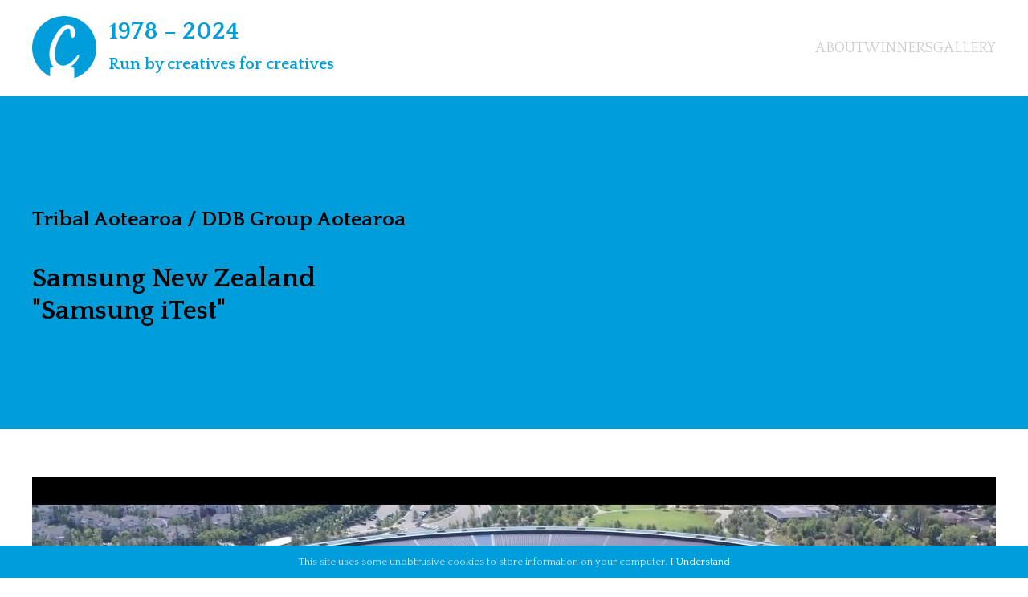

--- FILE ---
content_type: text/html;charset=UTF-8
request_url: https://caples.org/2022-winners-results/?id=581&cat=Mobile
body_size: 4004
content:


<!DOCTYPE html>

<html lang="en">
<head>
	<meta http-equiv="Content-Type" content="text/html; charset=utf-8" />
	<meta name="viewport" content="width=device-width, initial-scale=1" />
	<link href="//fonts.googleapis.com/css?family=Playfair+Display:400,400i,700,700i|Quattrocento:400,700" rel="stylesheet" />
	<link href="/styles.css?v=2.0.8" rel="stylesheet" type="text/css" />
	<script src="//cdnjs.cloudflare.com/ajax/libs/jquery/2.2.4/jquery.min.js" integrity="sha512-DUC8yqWf7ez3JD1jszxCWSVB0DMP78eOyBpMa5aJki1bIRARykviOuImIczkxlj1KhVSyS16w2FSQetkD4UU2w==" crossorigin="anonymous" referrerpolicy="no-referrer"></script>
	<script src="/javascript.js" type="text/javascript"></script>

		<link rel="stylesheet" href="//cdnjs.cloudflare.com/ajax/libs/fancybox/3.2.5/jquery.fancybox.min.css" />
		<style>
		* { box-sizing: border-box; }
		main article.entry-text section { padding: 60px 0; }
		main article.entry-text section p { margin: 30px 0; }
		main article.entry-text section p:first-of-type { margin-top: 0; }
		main article.entry-text section p:last-of-type { margin-bottom: 0; }
		main article.entry-text section p span { display: block; margin-bottom: 15px; }
		main article.entry-text section p span:last-of-type { margin-bottom: 0; }
		main article.entry-text section .cats { column-count: 2; column-gap: 30px; }
		main article.entry-text section .cats a { position: relative; /* float: left; */ width: 100%; display: inline-block; border: 2px solid #e5e5e5; text-align: center; padding: 30px; margin: 2.5%; color: #999; text-decoration: none; word-break: break-word; }
		main article.entry-text section .cats a i { position: absolute; top: 5px; right: 5px; width: 30px; height: 30px; border-radius: 100%; line-height: 30px; font-style: normal; color: #fff; background: #999; text-align: center; font-weight: bold; font-size: 15px; }
		main article.entry-text section .cats a.selected { border: 2px solid #0d9bd7; color: #000; }
		main article.entry-text section .cats a.complete { border: 2px solid #e5e5e5; color: #ccc; background: #fff; }
		main article.entry-text section .cats a.complete.selected { border: 2px solid #0d9bd7; color: #000; background: #fff; }
		main article.entry-content section { padding: 60px 0 30px 0; }
		main article.entry-content section .ents a { position: relative; display: block; text-decoration: none; margin: 0 0 30px 0; padding: 30px; background: #eee; color: #666; }
		main article.entry-content section .ents a:hover { color: #000; background: #e5e5e5; }
		main article.entry-content section .ents a p { margin: 10px 0; text-transform: capitalize; }
		main article.entry-content section .ents a p strong { text-transform: none; }
		main article.entry-content section .ents a p:first-of-type { margin-top: 0; }
		main article.entry-content section .ents a p:last-of-type { margin-bottom: 0; }
		main article.entry-content section .ents a i { position: absolute; top: 15px; right: 15px; width: 50px; height: 50px; border-radius: 100%; line-height: 50px; font-style: normal; color: #fff; background: #0d9bd7; text-align: center; font-weight: bold; }
		main article.entry-content section .video-column { margin: 0 0 30px 0; }
		main article.entry-content section .video-column a { display: block; margin: 0 0 30px 0; background-repeat: no-repeat; background-position: 50% 50%; background-size: cover; }
		main article.entry-content section .video-column a img { display: block; width: 100%; height: auto; }
		main article.entry-content section .two-columns { column-count: 2; column-gap: 30px; }
		main article.entry-content section .two-columns a { display: block; margin: 0 0 30px 0; }
		main article.entry-content section .two-columns a img { display: block; width: 100%; height: auto; }
		</style>
		<script src="//ajax.googleapis.com/ajax/libs/jquery/3.3.1/jquery.min.js" type="text/javascript"></script>
		<script src="//cdnjs.cloudflare.com/ajax/libs/fancybox/3.2.5/jquery.fancybox.min.js"></script>
	<title>Samsung New Zealand | Samsung mobile phones | Samsung iTest </title></head>

<body class="body 2022-winners-results">

<header class="fixed">
	<section class="first">
		<div class="inner">
			<div id="logo"><a href="/" title="The Caples Awards Homepage"><span style="display:block;line-height:40px;font-style:normal;"><strong style="display:block;font-size:30px;">1978 &ndash; 2024</strong> Run by creatives for creatives</span></a></div>
			<nav id="primary">
				<a href="/about/" title="About">About</a>
				<a href="/winners/" title="Winners">Winners</a>
				<a href="/gallery/" title="Gallery">Gallery</a>
				
			</nav>
			<div id="mobile-nav"><a href="#" onClick="toggleNav();return false;">Menu</a></div>
		</div>
	</section>
	
	
</header>
<main>
	
	<style>
	main article section h1 { line-height: 55px; }
	main article section h2 { line-height: 40px; }
	article.blue section select { margin: 0 auto; font-size: 30px; }
	article.blocks section .three-columns { column-count: 3; column-gap: 30px; }
	article.blocks section .three-columns a { display: inline-block; width: 100%; margin: 0 0 30px 0; text-decoration: none; font-size: 15px; text-align: center; }
	article.blocks section .three-columns a .image { border: 10px solid #ccc; }
	article.blocks section .three-columns a .image img { display: block; width: 100%; height: auto; }
	article.blocks section .three-columns a .details { padding: 5px 15px 15px 15px; background: #ccc; }
	article.blocks section .three-columns a .details .agency { font-weight: bold; }
	article.blocks section .three-columns a .details .client {}
	article.blocks section .three-columns a .details .title { color: #808080; }
	@media screen and (max-width: 1023px) {
		article.blocks section .three-columns { column-count: 2; }
	}
	@media screen and (max-width: 1023px) {
		article.blocks section .three-columns { column-count: 1; }
	}
	</style>
	<script>
	function showCategory(which){
		$("article.blocks").addClass("hidden");
		$("article#result-"+which).removeClass("hidden");
	}
	</script>
	
		<article class="blue">
			<section>
				<h1>Tribal Aotearoa / DDB Group Aotearoa</h1>
				<h2>Samsung New Zealand <br />"Samsung iTest"</h2>
			</section>
		</article>
		<article class="white entry-content">
			<section>
				
					<div class="video-column">
						
							<a href="#video-1" data-fancybox style="background-image:url('https://assets.caples.org/2022-judgingfiles/1131t.jpg');"><img src="/images/video-play-button.png" alt="" /></a>
							<video width="1280" height="720" controls="" id="video-1" style="display:none;" class="fancybox-video">
								<source src="https://assets.caples.org/2022-judgingfiles/1131.mp4" type="video/mp4">
							</video>
						
					</div>
				
				<div class="two-columns">
					
						<a href="https://assets.caples.org/2022-judgingfiles/955l.jpg" data-fancybox="images"><img src="https://assets.caples.org/2022-judgingfiles/955t.jpg" alt="" /></a>
						
						<a href="https://assets.caples.org/2022-judgingfiles/956l.jpg" data-fancybox="images"><img src="https://assets.caples.org/2022-judgingfiles/956t.jpg" alt="" /></a>
						
				</div>
				
			</section>
		</article>
		<article class="light-grey entry-text">
			<section>
				
				<p>
					
						<strong>Client:</strong> Samsung New Zealand <br />
						
						<strong>Product:</strong> Samsung mobile phones <br />
						
						<strong>Title:</strong> Samsung iTest <br />
						
						<strong>Media:</strong> iPhones, OOH, in store, digital <br />
					
						<strong>Country:</strong> New Zealand <br />
					
						<strong>Date Of Campaign:</strong> April 2021 - ongoing <br />
					
				</p>
				
					<p><strong>Background:</strong> <span>The Apple ecosystem is a fortress. It’s hard for brands to get in... and even harder to get users out.</span><span>One of the biggest barriers to getting people to consider switching to Samsung is that they’re worried they won’t know how to use the android operating system.</span><span>They fear it’s too foreign and they’ll be lost.</span> </p>
				
					<p><strong>Idea:</strong> <span>We put the Samsung operating system onto our biggest rival’s devices.</span><span>Samsung iTest is designed to be fun, informational, and of course, just a little cheeky. No matter what you tap, you’ll discover a myriad of features - and be entertained.</span><span>Everything from messages to themes, and even a fully playable game, can be explored.</span><span>A guided tour also shows off Samsung’s best features. </span><span>Naturally, all this had to be built as a web app to avoid the App Store.</span><span>The experience is advertised through a mix of channels, with particular focus on reaching people who are considering a new phone. These include ads in and around phone stores, and online messages that talk to iPhone users who are searching for information about new devices.</span> </p>
				
					<p><strong>Results:</strong> <span>So far, over 12M iPhone users have test driven a Samsung. And the numbers are still growing.</span> </p>
				
			</section>
		</article>
	
		<article id="result-596" class="blocks">
			<section>
				<div align="center"><p><a href="/2022-winners-results/?cat=Mobile" style="color:#009ddb;text-decoration:none;">&larr; Back to all Categories</a></p></div>
				<h2>Mobile</h2>
				
					<h3>Gold</h3>
					<div class="three-columns">
						
							<a href="/2022-winners-results/?id=596&amp;cat=Mobile">
								<div class="image"><img src="https://assets.caples.org/2022-judgingfiles/957t.jpg" alt="" /></div>
								<div class="details">
									<div class="agency">DDB Sydney</div>
									<div class="client">Volkswagen Group Australia</div>
									<div class="title">The Ad Break Championship - GTI Hijack</div>
								</div>
							</a>
						
							<a href="/2022-winners-results/?id=581&amp;cat=Mobile">
								<div class="image"><img src="https://assets.caples.org/2022-judgingfiles/955t.jpg" alt="" /></div>
								<div class="details">
									<div class="agency">Tribal Aotearoa / DDB Group Aotearoa</div>
									<div class="client">Samsung New Zealand</div>
									<div class="title">Samsung iTest</div>
								</div>
							</a>
						
					</div>
				
					<h3>Silver</h3>
					<div class="three-columns">
						
							<a href="/2022-winners-results/?id=181&amp;cat=Mobile">
								<div class="image"><img src="https://assets.caples.org/2022-judgingfiles/1099t.jpg" alt="" /></div>
								<div class="details">
									<div class="agency">Colenso BBDO</div>
									<div class="client">Mars</div>
									<div class="title">MyHooman</div>
								</div>
							</a>
						
							<a href="/2022-winners-results/?id=576&amp;cat=Mobile">
								<div class="image"><img src="https://assets.caples.org/2022-judgingfiles/2916t.jpg" alt="" /></div>
								<div class="details">
									<div class="agency">Wunderman Thompson Thailand</div>
									<div class="client">TikTok</div>
									<div class="title">Songkran Stranger</div>
								</div>
							</a>
						
					</div>
				
					<h3>Bronze</h3>
					<div class="three-columns">
						
							<a href="/2022-winners-results/?id=1379&amp;cat=Mobile">
								<div class="image"><img src="https://assets.caples.org/2022-judgingfiles/3327t.jpg" alt="" /></div>
								<div class="details">
									<div class="agency">72andsunny</div>
									<div class="client">Tinder</div>
									<div class="title">Swipe Night: Killer Weekend</div>
								</div>
							</a>
						
							<a href="/2022-winners-results/?id=1375&amp;cat=Mobile">
								<div class="image"><img src="https://assets.caples.org/2022-judgingfiles/3325t.jpg" alt="" /></div>
								<div class="details">
									<div class="agency">72andsunny</div>
									<div class="client">Activision</div>
									<div class="title">Warzone in Paradise</div>
								</div>
							</a>
						
							<a href="/2022-winners-results/?id=362&amp;cat=Mobile">
								<div class="image"><img src="https://assets.caples.org/2022-judgingfiles/566t.jpg" alt="" /></div>
								<div class="details">
									<div class="agency">Edelman</div>
									<div class="client">Samsung</div>
									<div class="title">Wildlife Watch</div>
								</div>
							</a>
						
							<a href="/2022-winners-results/?id=418&amp;cat=Mobile">
								<div class="image"><img src="https://assets.caples.org/2022-judgingfiles/1381t.jpg" alt="" /></div>
								<div class="details">
									<div class="agency">Ogilvy Australia</div>
									<div class="client">AAMI (Suncorp)</div>
									<div class="title">Rest Towns</div>
								</div>
							</a>
						
					</div>
				
			</section>
		</article>
	
	<footer>
		<section>
			<p><small>&copy; 2026 The Caples Awards Ltd. All rights reserved.</small></p>
		</section>
	</footer>
</main>
<div id="cookie-bar" class="hidden">This site uses some unobtrusive cookies to store information on your computer. <a href="#" onClick="setCookie('accept_cookies','1',365);$('#cookie-bar').addClass('hidden');return false;">I Understand</a></div>

<style>
body.shortlists main article section ul { list-style: none; margin: 20px 0; padding: 0; }
body.shortlists main article section ul li { margin: 5px 0; }
</style>

<script type="text/javascript">
$(document).ready(function(){
	$("img.blue-multiply").each(function(){
		$(this).css("background-image", "url(" + $(this).attr("src") + ")").removeAttr("src");
	});
});
</script>

<script type="text/javascript">
function toggleNav(){
	$("nav#primary").toggle();
}
$(document).ready(function(){
	var allPanels=$(".accordion dd").hide();
	$(".accordion dt").append("<span>&#8963;</span>").wrapInner("<a>","</a>");
	$(".accordion dd").append("<div class=\"clear\"></div>");
	$(".accordion dt a").click(function(){
		if($(this).parent().hasClass("open")){
			$(".accordion dt").removeClass("open");
			allPanels.hide();
		} else {
			$(".accordion dt").removeClass("open");
			allPanels.hide();
			$(this).parent().addClass("open");
			$(this).parent().next().show();
		}
		return false;
	});
});
</script>

<script type="text/javascript">
$(document).ready(function(){
	var checkCookie=getCookie("accept_cookies");
	if(checkCookie=="") {
		$("#cookie-bar").removeClass("hidden");
	}
});
// cf2e:261ms
</script>
<script async src="https://www.googletagmanager.com/gtag/js?id=UA-113285217-1"></script>
<script>
window.dataLayer = window.dataLayer || [];
function gtag(){dataLayer.push(arguments);}
gtag('js', new Date());
gtag('config', 'UA-113285217-1');
</script>

<script defer src="https://static.cloudflareinsights.com/beacon.min.js/vcd15cbe7772f49c399c6a5babf22c1241717689176015" integrity="sha512-ZpsOmlRQV6y907TI0dKBHq9Md29nnaEIPlkf84rnaERnq6zvWvPUqr2ft8M1aS28oN72PdrCzSjY4U6VaAw1EQ==" data-cf-beacon='{"version":"2024.11.0","token":"8b633e25bc0040b98833a531878384f8","r":1,"server_timing":{"name":{"cfCacheStatus":true,"cfEdge":true,"cfExtPri":true,"cfL4":true,"cfOrigin":true,"cfSpeedBrain":true},"location_startswith":null}}' crossorigin="anonymous"></script>
</body>
</html>



--- FILE ---
content_type: text/css
request_url: https://caples.org/styles.css?v=2.0.8
body_size: 8112
content:
/*
font-family: "Playfair Display", serif;
font-family: "Quattrocento", serif;
blue: #009ddb;
light-blue: #009ddb80;
grey: #f1f1f1;
green: #08a500;
red: #d62138;
*/
* { box-sizing: border-box; font-family: "Quattrocento", serif; }
body { background: #fff; color: #000; margin: 0; padding: 0; font-size: 22px; line-height: 26px; text-align: center; }
img { border: none; }
form { margin: 0; padding: 0; }
input, select, textarea { display: block; font-family: "Quattrocento", serif; font-size: 21px; border: 0; border-bottom: 1px solid #808080; background: #f8f8f8; color: #000; padding: 5px; outline: none; width: 100%; margin: 0 0 10px 0; }
select { height: 35px; -webkit-appearance: none; -webkit-border-radius: 0px; border-radius: 0; }
input[type=checkbox], input[type=radio] { display: inline-block; width: auto; vertical-align: middle; }
button { display: inline-block; font-family: "Quattrocento", serif; margin: 15px auto; text-align: center; font-size: 18px; line-height: 40px; background: #000; color: #fff; outline: none; text-decoration: none; cursor: pointer; padding: 0 20px; border: 0; -moz-transition: all 0.3s ease; -o-transition: all 0.3s ease; transition: all 0.3s ease; }
label { display: block; padding: 5px 0 0 5px; }
label.normal { display: inline-block; padding: 5px 20px 20px 5px; }
label i { font-style: normal; color: rgba(0,0,0,0.5); font-size: 0.75em; display: block; }
.clear { clear: both; }
.hidden { display: none; }
a { text-decoration: underline; color: #000; }
a.button { display: inline-block; margin: 0 auto; text-align: center; font-size: 18px; line-height: 40px; text-decoration: none; cursor: pointer; padding: 0 20px; border: 0; -moz-transition: all 0.3s ease; -o-transition: all 0.3s ease; transition: all 0.3s ease; }
a.button.big, main article.rotations a.button.big { font-size: 30px; margin: 0 auto 10px auto; line-height: 60px; padding: 0 45px; background: white; color: #009ddb; }

a.button.blue { background: #009ddb80; color: #fff; }
a.button.blue:hover { background: #009ddb; color: #fff; }
a.button.white { background: #ffffff80; color: #009ddb; }
a.button.white:hover { background: #fff; color: #009ddb; }
a.button.black { background: rgba(0,0,0,0.5); color: #fff; }
a.button.black:hover { background: #000; color: #fff; }
a.button.red { background: rgba(214,33,56,0.5) !important; color: #fff; }
a.button.red:hover { background: #d62138 !important; color: #fff; }

a.pdf { display: block; line-height: 27px; padding-left: 30px; background: url("/images/icon-pdf.png") no-repeat 0 50%; background-size: contain; margin: 5px 0; }

img.fifty { margin: 0 auto; width: 50%; display: inline-block; }
img.blue-multiply { display: block; width: 75%; height: auto; padding-top: 75%; margin: 0 auto; background-color: #009ddb; background-repeat: no-repeat; background-position: 50% 50%; background-size: cover; background-blend-mode: multiply; box-shadow: inset 0 0 0 500px rgb(0 0 0 / 10%); }
img.blue-multiply.single { width: 50%; padding-top: 50%; }
img.blue-multiply.three-by-four { padding-top: 56.25%; }
img.blue-multiply.three-by-four.single { width: 50%; padding-top: 37.5%; }
img.blue-multiply.sixteen-by-nine { padding-top: 42.19%; }
img.blue-multiply.sixteen-by-nine.single { width: 50%; padding-top: 28.13%; }

.hidden { display: none; }
.invalid { background: #fee; border-bottom: 1px solid #f00; }
.centered { text-align: center; }
.lefted { text-align: left !important; }
.buttons { margin: 50px 0 0 0; text-align: center; }

article section.helper { position: relative; padding: 25px; margin: 50px auto; background: #158219; color: #fff; text-align: center; }
article section.helper.alert { background: #d62138; padding-top: 75px; }
article section.helper.alert:before { position: absolute; left: calc(50% - 20px); top: 20px; content: "!"; font-size: 50px; color: #d62138; background: rgba(255,255,255,0.5); line-height: 50px; width: 50px; border-radius: 100%; text-align: center; }
article section.helper a { color: #fff; font-weight: bold; }

.accordion dt { user-select: none; position: relative; text-align: left; font-family: "Playfair Display", serif; font-weight: normal; font-size: 30px; line-height: 60px; border-bottom: 1px solid #ccc; }
.accordion dt a { display: block; text-decoration: none; cursor: pointer; }
.accordion dt span { position: absolute; top: 0; right: 15px; color: #ccc; font-size: 35px; display: inline-block; transform: rotate(90deg); -moz-transition: all 0.3s ease; -o-transition: all 0.3s ease; transition: all 0.3s ease; }
.accordion dt.open span { transform: rotate(180deg); }
.accordion dd { margin: 0; padding: 0 0 0 495px; text-align: left; border-bottom: 1px solid #ccc; }
.accordion dd h3 { font-size: 18px; }
.accordion dd p { font-size: 18px; }
.accordion dd p a { color: #009ddb; text-decoration: none; }
.accordion dd img { display: block; width: 100%; height: auto; }

::selection { color: #fff; background: #009ddb80; }
::-moz-selection { color: #fff; background: #009ddb80; }
::placeholder { color: #ccc; }
:-ms-input-placeholder { color: #ccc; }
::-ms-input-placeholder { color: #ccc; }

header { position: fixed; top: 0; right: 0; left: 0; margin: 0; padding: 0; text-align: center; -moz-transition: all 0.5s ease; -o-transition: all 0.5s ease; transition: all 0.5s ease; z-index: 1; width: 100vw; }
header .inner { width: 1200px; margin: 0 auto; text-align: left; position: relative; display: flex; justify-content: space-between; }
header section.second { background: #f1f1f120; }
header #logo {}
header #logo a { display: block; margin: 20px 0; padding: 0 0 0 95px; text-decoration: none; color: #fff; font-family: "Playfair Display", serif; font-weight: bold; font-size: 20px; line-height: 75px; font-style: italic; background: url("/images/caples-logo-white.png") no-repeat 0 50%; background-size: contain; -moz-transition: all 0.5s ease; -o-transition: all 0.5s ease; transition: all 0.5s ease; }
header nav { position: relative; }
header nav#primary { display: flex; gap: 20px; margin: 40px 0; }
header nav#primary a { display: inline-block; cursor: pointer; margin: 0; padding: 0; text-decoration: none; font-weight: normal; color: #fff8; font-size: 18px; text-transform: uppercase; line-height: 40px; white-space: nowrap; }
header nav#primary a.button, header nav#primary a.button.selected, header.fixed nav#primary a.button:hover, header nav#primary a.button.selected:hover, header.fixed nav#primary a.button, header.fixed nav#primary a.button.selected { background: #009ddb; color: #fff; padding: 0 10px; }
header nav#primary a:hover, header nav#primary a.selected { color: #fff; }
header nav#primary a.enter-now { background: #fff; text-transform: none; color: #009ddb; margin-left: 10px; padding: 0 20px; }
header nav#primary a.social { text-indent: -999em; width: 20px; background-repeat: no-repeat; background-position: 50% 50%; padding: 0; opacity: 0.5; }
header nav#primary a.social.linkedin { background-image: url("/images/logo-linkedin-white.png"); background-size: contain; }
header nav#primary a.social.twitter { background-image: url("/images/logo-twitter-white.png"); background-size: contain; }
header nav#primary a.social.instagram { background-image: url("/images/logo-instagram-white.png"); background-size: contain; }
header.fixed nav#primary a.social.linkedin { background-image: url("/images/logo-linkedin.png"); background-size: contain; }
header.fixed nav#primary a.social.twitter { background-image: url("/images/logo-twitter.png"); background-size: contain; }
header.fixed nav#primary a.social.instagram { background-image: url("/images/logo-instagram.png"); background-size: contain; }
header nav#primary a.social:hover { opacity: 1; }

header.fixed { background: #fff; }
header.fixed section.first {}
header.fixed section.second { background: #f1f1f1; }
header.fixed #logo a { color: #009ddb; }
header.fixed #logo a { background-image: url("/images/caples-logo-blue.png"); }
header.fixed nav#primary a { color: #ccc; }
header.fixed nav#primary a:hover, header.fixed nav#primary a.selected { color: #999; }
header.fixed nav#primary a.enter-now { background: #009ddb; }

header section.second, header.fixed section.second { margin: 0; padding: 5px; background: #009ddb; text-align: center; }
header section.second a { display: inline-block; color: #fff; text-decoration: none; margin: 0; padding: 0 10px 0 5px; border-right: 1px solid #fff4; }
header section.second a:last-of-type { border-right: 0; }

header #mobile-nav { display: none; }
header #management { position: absolute; top: 10px; right: 10px; display: inline-block; color: #fff; background: #009ddb; border-radius: 25px; line-height: 25px; padding: 0 10px; font-size: 13px; text-decoration: none; font-weight: 700; }

main { margin: 0; padding: 120px 0 0 0; }
body.home main { padding: 0; }
main article {}
main article.blue { background: #009ddb; }
main article.light-blue { background: #009ddb28; }
main article.light-grey { background: #f1f1f1; }
main article.black { background: #000; color: #fff; }
main article.black section p em { color: rgba(255,255,255,0.5); font-style: normal; }
main article section { position: relative; width: 1200px; margin: 0 auto; text-align: left; }
main article section.padded { padding: 150px 0 120px 0; }
main article section.small-padded { padding: 60px 0; }
main article section.tiny-padded { padding: 1px 0 60px 0; }
main article section .left-column { float: left; width: calc(50% - 10px); }
main article section .right-column { float: right; width: calc(50% - 10px); }

main article.navigation { background: #009ddb; padding: 20px; }
main article.navigation a { display: inline-block; margin: 0 5px; color: #fff; text-decoration: none; padding: 0 20px; line-height: 40px; background: rgba(255,255,255,0.25); }

main article.rotations { position: relative; background: #009ddb url("/images/home-background-2024.webp") no-repeat 50% 50%; background-size: cover; /* background-blend-mode: multiply; box-shadow: inset 0 0 0 2000px rgb(0 0 0 / 10%); */ }
main article.rotations section { width: 1200px; padding-bottom: 45px; height: 66.66vh; display: flex; align-items: center; }
main article.rotations section p { font-size: 25px; color: #fff; width: 600px; margin: 0 auto; line-height: 30px; }
main article.rotations section ol { display: flex; justify-content: space-between; align-items: center; list-style: none; margin: 0; padding: 0; }
main article.rotations section ol > li:first-of-type { flex: 2; }
main article.rotations section ol > li:last-of-type { flex: 1; }
main article.rotations section ol > li:last-of-type img { display: block; width: 100%; height: auto; }
main article.rotations section ol ul { list-style: none; padding: 0; margin: 30px auto; }
main article.rotations section ol ul > li { text-align: left; font-size: 25px; color: #fff; line-height: 30px; margin: 15px 0 0 0; }
main article.rotations section ol ul > li a { color: #ff0; text-decoration: none; }
main article.rotations section ol ul > li a strong { color: #ff0; text-decoration: none; }
main article.rotations a.button { margin: 0 auto; background: #fff8; color: #fff; font-size: 18px; }
main article.rotations a.button:hover { background: #fff; color: #009ddb; }
main article.rotations section.date-block { padding: 200px 0 0 0; height: auto; }
main article.rotations section.button-block { height: auto; display: block; text-align: center; padding: 0 0 60px 0; }
main article.rotations section.button-block ul { width: 100%; list-style: none; margin: 30px 0; padding: 0; display: flex; justify-content: space-between; align-items: center; gap: 30px; flex-wrap: wrap; }
main article.rotations section.button-block ul li { width: calc(25% - 30px); }
main article.rotations section.button-block ul li a { display: block; text-decoration: none; color: #fff; border: 5px solid #009ddb; background-color: #009ddb; background-repeat: no-repeat; background-position: 50% 50%; background-size: cover; width: 100%; height: 300px; padding: 200px 20px 0 20px; font-size: 30px; line-height: 35px; cursor: pointer; }
main article.rotations section.button-block ul li.entry-kit a { background-image: url("/images/icon-entry-kit.webp"); }
main article.rotations section.button-block ul li.categories a { background-image: url("/images/icon-categories.webp"); }
main article.rotations section.button-block ul li.mission a { background-image: url("/images/icon-mission.webp"); }
main article.rotations section.button-block ul li.winners a { background-image: url("/images/icon-winners.webp"); }

main article.sponsors section { padding: 50px 0; }
main article.sponsors section h2 { line-height: 40px; }
main article.sponsors section h2 a { display: inline-block; background-repeat: no-repeat; background-position: 50% 50%; background-size: contain; text-indent: -999em; margin: 0 5px; }
main article.sponsors section h2 a.logo-wpp { background-image: url("/images/logo-wpp.png"); width: 4em; }
main article.sponsors section h2 a.logo-42courses { background-image: url("/images/logo-42courses.png"); width: 5em; }
main article.sponsors section h2 a.logo-branding-in-asia { background-image: url("/images/logo-branding-in-asia.png"); width: 7em; }
main article.sponsors section h2 a.logo-rocket-media { background-image: url("/images/logo-rocket-media.png"); width: 8em; }

@media only screen and (max-width : 1199px) {
	main article.rotations section.date-block { padding: 200px 30px 0 30px; width: 100%; }
	main article.rotations section.button-block { width: 100%; }
	main article.rotations section.button-block ul { padding: 0 30px; }
	main article.rotations section.button-block ul li { width: calc(50% - 15px); margin: 0 auto; }
}

@media only screen and (max-width : 767px) {
	main article.rotations section.date-block { padding: 200px 0 0 0; width: 100%; }
	main article.rotations section.button-block { width: 100%; }
	main article.rotations section.button-block ul { padding: 0; }
	main article.rotations section.button-block ul li { width: calc(100% - 60px); margin: 0 auto; }
}

#closed-for-entries { position: absolute; top: 100px; left: 30px; right: 30px; }
#closed-for-entries img { display: block; width: 100%; height: auto; }

main article section a.pdf { display: inline-block; margin: 5px auto; padding: 0 0 0 27.5px; line-height: 25px; background: url("/images/icon-pdf.png") no-repeat 0 50%; background-size: contain; }
main article section ul.fifty-fifty { display: flex; gap: 25px; justify-content: space-between; align-items: flex-start; list-style: none; margin: 25px 0; padding: 0; }
main article section ul.fifty-fifty li { flex: 1; }

main article.sponsors section p { margin: 25px 0; }
main article.sponsors section p strong { font-size: 40px; line-height: 40px; }
main article.sponsors section ul { width: 50%; list-style: none; margin: 25px auto; padding: 0; }
main article.sponsors section ul li { margin: 25px 0; text-align: center; }
main article.sponsors section ul li p { margin: 10px 0 0 0; }
main article.sponsors section ul li img { display: inline-block; width: 100%; height: auto; }
main article.sponsors section ul li img.logo { width: 50%; margin: 0 0 10px 0; }

main article.awards-ceremony section { padding: 30px 0; text-align: center; }
main article.awards-ceremony section h3 { font-family: playfair display,serif; margin: 25px 0; font-weight: normal; line-height: 35px; }
main article.awards-ceremony section p { margin: 25px 0; }
main article.awards-ceremony section p:first-of-type { margin: 0 0 5px 0; }
main article.awards-ceremony section img { display: block; width: 50%; height: auto; margin: 0 auto; }

main article.newsletter section form { width: 66.66%; margin: 0 auto; text-align: center; }


main article.header { background-position: 50% 50%; background-repeat: no-repeat; background-size: cover; }
main article.header section { text-align: center; padding: 0; }
main article.header section .outer { display: table; width: 100%; height: 555px; text-align: center; padding-top: 45px; }
main article.header section .outer .inner { display: table-cell; vertical-align: middle; }
main article.header section .outer .inner h1 { font-family: "Playfair Display", serif; font-size: 100px; line-height: 85px; font-weight: bold; color: #fff; text-transform: uppercase; margin: 0 100px; }
main article.header section .outer .inner p { font-size: 25px; color: #fff; width: 600px; margin: 0 auto 30px auto; line-height: 30px; }
main article.header section .outer .inner a.button { margin: 45px 0 0 0; background: #fff8; color: #fff; font-size: 18px; }
main article.header section .outer .inner a.button:hover { background: #fff; color: #009ddb; }

main article.login section { padding: 60px 0; }

main article section { padding: 100px 0; }
main article.managed-by-creatives section { text-align: center; }
main article.real-work section { text-align: center; }
main article.real-work section a.button { background: #009ddb80; color: #fff; }
main article.real-work section a.button:hover { background: #009ddb; color: #fff; }
main article.judging h2, main article.judging p { text-align: center; }
main article.judging ul { list-style: none; margin: 0; padding: 0; display: -webkit-flex; display: -ms-flexbox; display: -ms-flex; display: flex; flex-wrap: wrap; }
main article.judging ul li { box-sizing: border-box; width: 20%; padding: 15px; text-align: center; font-size: 15px; }
main article.judging ul li strong { display: block; font-size: 20px; }

main article.gallery section h1 { font-family: "playfair display", serif; font-size: 55px; font-weight: 700; font-style: normal; text-align: center; margin: 0; line-height: 100px; }
main article.gallery section ul { list-style: none; margin: 40px 0; padding: 0; display: -webkit-flex; display: -ms-flexbox; display: -ms-flex; display: flex; flex-wrap: wrap; }
main article.gallery section ul li { box-sizing: border-box; width: 25%; padding: 5px; }
main article.gallery section ul li img { display: block; margin: 0; padding: 0; width: 100%; height: auto; }

body.home main article.intro section { text-align: center; }
body.home main article.intro section h3 { text-align: center; font-size: 30px; line-height: 35px; font-weight: normal; margin: 0 120px 30px 120px; }
body.home main article.intro section h3 em { font-family: "Playfair Display", serif; font-size: 55px; font-weight: bold; font-style: normal; }
body.home main article.intro section h3 strong { font-family: "Playfair Display", serif; }
body.home main article.intro section a.button { background: #fff8; color: #009ddb; margin: 45px auto 0 auto; }
body.home main article.intro section a.button:hover { background: #fff; }
body.home main article.categories section { text-align: center; }
body.home main article.categories section h2 { margin: 0; font-size: 40px; line-height: 40px; }
body.home main article.categories section ul { list-style: none; margin: 50px 0; padding: 0; width: 100%; display: -webkit-flex; display: -ms-flexbox; display: -ms-flex; display: flex; flex-wrap: wrap; -webkit-justify-content: space-between; -ms-justify-content: space-between; justify-content: space-between; }
body.home main article.categories section ul li { width: calc(33.33% - 30px); padding: 7.5px 15px; }
body.home main article.categories section ul li strong { color: #009ddb; }
body.home main article.new-management { padding: 60px 0; }
body.home main article.new-management section h2 { font-family: "Playfair Display", serif; font-weight: normal; font-size: 40px; line-height: 45px; }
body.home main article.new-management section h3 { font-family: "Playfair Display", serif; color: #009ddb; margin: 30px 0 0 0; }
body.home main article.new-management section ul { list-style: none; padding: 0; margin: 15px 0 0 0; }
body.home main article.new-management section ul li { padding-left: 1em; text-indent: -1.1em; line-height: 30px; }
body.home main article.new-management section ul li:before { content: "\25fc  "; color: #999; }
body.home main article.new-management section a.button { background: #009ddb80; color: #fff; }
body.home main article.new-management section a.button:hover { background: #009ddb; color: #fff; }
body.home main article.new-management section.double-whammy { background: url("/library/home-header-4.jpg") no-repeat 50% 50%; background-size: cover; margin: 30px auto 0 auto; }
body.home main article.new-management section.double-whammy .outer { display: table; width: 100%; height: 450px; text-align: center; }
body.home main article.new-management section.double-whammy .outer .inner { display: table-cell; vertical-align: middle;  }
body.home main article.new-management section.double-whammy .outer .inner h1 { font-family: "Playfair Display", serif; font-size: 80px; line-height: 65px; font-weight: bold; color: #fff; text-transform: uppercase; width: 600px; margin: 0 auto; }
body.home main article.new-management section.double-whammy .outer .inner p { font-size: 18px; color: #fff; width: 600px; margin: 30px auto; line-height: 25px; }
body.home main article.new-management section.double-whammy .outer .inner a.button { background: #fff8; color: #fff; }
body.home main article.new-management section.double-whammy .outer .inner a.button:hover { background: #fff; color: #009ddb; }
body.home main article.jury section { padding: 60px 0; text-align: center; }
body.home main article.jury section .photo { margin: 30px auto; width: 50%; }
body.home main article.jury section .photo img { width: 100%; height: auto; }
body.home main article.jury section h1 { font-family: "Playfair Display", serif; font-size: 50px; line-height: 60px; font-weight: bold; color: #000; text-align: center; margin: 0; padding: 0; }
body.home main article.jury section h2 { font-family: "quattrocento", serif; font-size: 35px; line-height: 40px; font-weight: bold; color: #009ddb; margin: 30px 0 0 0; }
body.home main article.jury section h3 { color: #009ddb; margin: 0 auto 45px auto; font-weight: normal; font-size: 25px; }
body.home main article.jury section h3 strong { display: block; }
body.home main article.jury section p { color: #000; margin: 20px 150px; }
body.home main article.jury section.blue { background: #009ddb; padding: 45px 0; text-align: center; }
body.home main article.jury section.blue h2 { margin: 0; color: #fff; font-family: "Playfair Display", serif; font-size: 30px; font-weight: bold; }
body.home main article.everything { padding: 60px 0; margin: 30px 0 0 0; }
body.home main article.everything section { text-align: center; }
body.home main article.everything .trophy { height: 115px; background: url("/images/gold-silver-bronze.png") no-repeat 50% 50%; background-size: contain; }
body.home main article.everything h2 { text-align: center; font-family: "Playfair Display", serif; font-size: 50px; line-height: 75px; font-weight: bold; color: #000; margin: 30px 0 0 0; }
body.home main article.everything p { text-align: center; margin: 30px 100px; font-size: 30px; line-height: 35px; }
body.home main article.everything a.button { background: #009ddb80; color: #fff; }
body.home main article.everything a.button:hover { background: #009ddb; color: #fff; }

body.about main article.header { background-image: url("/library/caples-2018-party.jpg"); }
body.about main article.intro section { text-align: center; }
body.about main article.intro section h3 { text-align: center; font-size: 30px; line-height: 35px; font-weight: normal; margin: 0 120px 30px 120px; }
body.about main article.intro section h3 em { font-family: "Playfair Display", serif; font-size: 55px; font-weight: bold; font-style: normal; }
body.about main article.intro section h3 strong { font-family: "Playfair Display", serif; }
body.about main article.fifty-fifty .outer { position: relative; display: table; width: 100%; height: 445px; text-align: center; }
body.about main article.fifty-fifty .outer .inner { display: table-cell; vertical-align: middle; padding: 0 60px; }
body.about main article.fifty-fifty h2 { font-family: "Playfair Display", serif; font-weight: normal; font-size: 40px; line-height: 45px; }
body.about main article.fifty-fifty p { font-size: 18px; margin: 30px 0; }
body.about main article.fifty-fifty i { position: absolute; top: 0; right: 0; left: 0; font-family: "Playfair Display", serif; font-size: 350px; font-weight: bold; font-style: normal; line-height: 325px; }
body.about main article.fifty-fifty .left-column { position: relative; width: 50%; background: #009ddb; color: #000; text-align: center; }
body.about main article.fifty-fifty .left-column a.button { background: #fff8; color: #fff; }
body.about main article.fifty-fifty .left-column a.button:hover { background: #fff; color: #009ddb; }
body.about main article.fifty-fifty .left-column i { color: #fff2; }
body.about main article.fifty-fifty .right-column { position: relative; width: 50%; background: #fff; color: #000; text-align: center; }
body.about main article.fifty-fifty .right-column i { color: #009ddb22; }
body.about main article.fifty-fifty .right-column a.button { visibility: invisible; cursor: default; }
body.about main article.management section { padding: 75px 0; }
body.about main article.management h2 { font-family: "Playfair Display", serif; font-size: 55px; font-weight: bold; text-align: center; margin: 0 0 75px 0; }
body.about main article.management img { width: 100%; height: auto; }
body.about main article.management ul { list-style: none; margin: 50px 0 0 0; padding: 0; display: -webkit-flex; display: -ms-flexbox; display: -ms-flex; display: flex; -webkit-flex-flow: row wrap; -ms-flex-flow: row wrap; flex-flow: row wrap; }
body.about main article.management ul li { width: 25%; padding: 0 30px 0 0; }
body.about main article.management ul li:last-of-type { padding: 0; }
body.about main article.management ul li h3 { font-family: "Playfair Display", serif; font-size: 25px; font-weight: bold; color: #000; font-style: italic; margin: 0 0 15px 0; line-height: 35px; }
body.about main article.management ul li p { margin: 0; font-size: 18px; }
body.about main article.header.second-header { background-image: url("/library/categories-header.jpg"); }
body.about main article h2 { font-family: "Playfair Display", serif; font-size: 55px; font-weight: bold; text-align: center; margin: 0 0 75px 0; line-height: 55px; }
body.about main article.john-caples section { padding: 75px 0;  }
body.about main article.john-caples .photo { margin: 0 auto 60px auto; width: 400px; }
body.about main article.john-caples .photo.second { margin: 30px auto; width: 500px; }
body.about main article.john-caples .photo img { width: 100%; height: auto; }
body.about main article.andi-emerson section { padding: 75px 0;  }
body.about main article.haymarket section { padding: 75px 0;  }

body.categories main article.header { background-image: url("/library/categories-header.jpg"); }
body.categories main article.header section { padding: 0; }
body.categories main article section { padding: 75px 0; text-align: center; }
body.categories main article.intro h2 { font-family: "Playfair Display", serif; font-weight: bold; font-size: 50px; text-align: center; margin: 0 0 30px 0; }
body.categories main article.intro p { font-size: 18px; margin: 30px 0; text-align: left; }
body.categories main article.intro a.button { background: #fff8; color: #009ddb; }
body.categories main article.intro a.button:hover { background: #fff; color: #009ddb; }
body.categories main article.please-note h2 { font-family: "Playfair Display", serif; font-weight: bold; font-size: 50px; text-align: center; margin: 0 0 30px 0; }
body.categories main article.please-note p { font-size: 18px; margin: 30px 0; text-align: left; }
body.categories main article.please-note a.button { background: #fff8; color: #009ddb; }
body.categories main article.please-note a.button:hover { background: #fff; color: #009ddb; }
body.categories main article.andi-emerson h2 { font-family: "Playfair Display", serif; font-weight: normal; font-size: 30px; text-align: left; margin: 0 0 30px 0; }
body.categories main article.andi-emerson p { font-size: 18px; margin: 30px 0; text-align: left; }
body.categories main article.andi-emerson a.button { background: #fff8; color: #009ddb; }
body.categories main article.andi-emerson a.button:hover { background: #fff; color: #009ddb; }
body.categories main article.header { background-image: url("/library/categories-header.jpg"); }
body.categories main article.help section { padding: 30px 0; text-align: center; }
body.categories main article.help section p { margin: 0 100px; color: #fff; font-size: 30px; line-height: 35px; }
body.categories main article.help section p a { color: #fff; }
body.categories main article.details section { padding: 75px 0; }
body.categories main article.details .left-column { width: 550px; }
body.categories main article.details .left-column ol { margin: 0 0 1.5em; padding: 0; counter-reset: item; }
body.categories main article.details .left-column ol > li { font-size: 18px; margin: 15px 0; padding: 0 0 0 1.5em; text-indent: -1.5em; list-style-type: none; counter-increment: item; }
body.categories main article.details .left-column ol > li:before { display: inline-block; width: 1em; padding-right: 0.5em; font-weight: bold; text-align: right; content: counter(item) "."; }
body.categories main article.details .right-column { width: 350px; }
body.categories main article.details .right-column h2 { font-family: "Playfair Display", serif; font-weight: bold; font-size: 30px; margin: 30px 0; }
body.categories main article.details .right-column h2:first-of-type { margin-top: 15px; }
body.categories main article.details .right-column p { font-size: 18px; }
body.categories main article.details .right-column p strong { display: block; }
body.categories main article.details .right-column p small { display: block; font-size: 15px; line-height: 20px; }
body.categories main article.costs section { padding: 75px 0; }
body.categories main article.costs h2 { font-family: "Playfair Display", serif; font-weight: bold; font-size: 50px; line-height: 60px; text-align: center; margin: 0 0 30px 0; }
body.categories main article.costs .left-column p, body.categories main article.costs .right-column p { font-size: 21px; }
body.categories main article.costs .left-column p strong, body.categories main article.costs .right-column p strong { display: block; font-family: "Playfair Display", serif; font-weight: normal; font-size: 40px; line-height: 50px; }
body.categories main article.costs .left-column p strong small, body.categories main article.costs .right-column p strong small { font-size: 30px; }
body.categories main article.enter section { padding: 75px 0; color: #fff; text-align: center; }
body.categories main article.enter h2 { font-family: "Playfair Display", serif; font-weight: bold; font-size: 50px; line-height: 60px; text-align: center; margin: 0 0 30px 0; }
body.categories main article.enter p { font-size: 25px; line-height: 35px; margin: 30px 175px; }
body.categories main article.enter a.button { background: #fff4; color: #fff; border: 1px solid #0000; }
body.categories main article.enter a.button:hover { background: #009ddb; color: #fff; border: 1px solid #009ddb; }
body.categories main article.enter a.button.enter-now { background: #000; color: #009ddb; border: 1px solid #009ddb; margin-left: 15px; }
body.categories main article.enter a.button.enter-now:hover { background: #009ddb; color: #fff; }

body.entry-rules main article.header { background-image: url("/library/categories-header.jpg"); }
body.entry-rules main article.header section { padding: 0; }
body.entry-rules main article.white section { padding: 75px 0; text-align: left; }
body.entry-rules main article.white ol { margin: 0 0 1.5em; padding: 0; counter-reset: item; }
body.entry-rules main article.white ol > li { margin: 20px 0; padding: 0 0 0 2em; text-indent: -2em; list-style-type: none; counter-increment: item; }
body.entry-rules main article.white ol > li:before { display: inline-block; width: 1em; padding-right: 1em; font-weight: bold; text-align: right; content: counter(item) "."; }

body.about.why-enter-the-caples main article h2 { font-family: "Playfair Display", serif; font-size: 55px; font-weight: bold; text-align: center; margin: 0 0 75px 0; }
body.about.why-enter-the-caples main article.directory section { padding: 75px 0;  }

body.categories.gallery main article.header { background-image: url("/library/categories-header.jpg"); }
body.categories.gallery main article.header .outer .inner p { margin: 30px auto; }
body.categories.gallery main article.header .outer .inner a.button { margin: 0 auto; }

body.categories.press main article.header { background-image: url("/library/categories-header.jpg"); }
body.categories.press main article.press section { padding: 30px 0; }
body.categories.press main article.press section p { margin: 15px 0; }
body.categories.press main article.press section p a { display: block; height: 60px; line-height: 30px; padding: 0 0 0 65px; background-repeat: no-repeat; background-position: 0 50%; background-size: contain; text-decoration: none; }
body.categories.press main article.press section p a.pdf { background-image: url("/images/icon-pdf.png"); }
body.categories.press main article.press section p a.web { background-image: url("/images/icon-web.png"); }
body.categories.press main article.press section p a strong { display: block; }

body.winners main article { margin: 0; }
body.winners main article section { padding: 45px 0; }
body.winners main article section h1 { font-family: "Playfair Display", serif; font-size: 55px; font-weight: bold; text-align: center; line-height: 55px;}
body.winners main article section h2 { font-family: "Playfair Display", serif; font-size: 40px; font-weight: bold; text-align: center; line-height: 40px;}
body.winners main article section h3 { font-family: "Playfair Display", serif; font-size: 30px; font-weight: bold; text-align: center; line-height: 30px; margin: 45px 0 15px 0; }
body.winners main article section ul { list-style: none; margin: 15px 0; padding: 0; }
body.winners main article section ul li { text-align: center; }
body.winners main article.black { color: #fff; }
body.winners main article.video iframe { width: 1200px; height: 600px; }
/*
body.winners main article.winners { background-position: 50% 50%; background-repeat: no-repeat; background-size: cover; }
body.winners main article.winners section { padding: 60px 0; }
body.winners main article.winners h2 { font-family: "Playfair Display", serif; font-size: 80px; line-height: 65px; font-weight: bold; color: #fff; text-transform: uppercase; margin: 0; }
body.winners main article.winners .left-column { width: 550px; }
body.winners main article.winners .left-column p { margin: 30px 0 0 0; color: #fff; }
body.winners main article.winners .right-column { width: 350px; }
body.winners main article.winners .right-column p { margin: 30px 0 0 0; color: #fff; font-size: 18px; }
body.winners main article.winners .outer { position: relative; display: table; width: 100%; height: 450px; text-align: left; }
body.winners main article.winners .outer .inner { display: table-cell; vertical-align: bottom; }
body.winners main article.winners a.button { margin-top: 30px; background: #fff8; color: #fff; }
body.winners main article.winners a.button:hover { background: #fff; color: #009ddb; }
body.winners main article.enter { background: url("/library/categories-header.jpg") no-repeat 50% 50%; background-size: cover; }
body.winners main article.enter section { padding: 90px 0; text-align: center; color: #fff; }
body.winners main article.enter h2 { font-family: "Playfair Display", serif; font-weight: bold; font-size: 50px; line-height: 60px; text-align: center; margin: 0 0 30px 0; }
body.winners main article.enter p { font-size: 25px; line-height: 35px; margin: 30px 100px; }
body.winners main article.enter a.button { background: #fff8; color: #fff; }
body.winners main article.enter a.button:hover { background: #fff; color: #009ddb; }
*/

body.about.why-enter-the-caples main article.why section { padding: 75px 0; text-align: center; }
body.about.why-enter-the-caples main article.why h2 { font-family: "Playfair Display", serif; font-weight: bold; font-size: 50px; line-height: 60px; text-align: center; margin: 0; }
body.about.why-enter-the-caples main article.why h3 { font-family: "Playfair Display", serif; font-weight: bold; font-size: 30px; line-height: 40px; text-align: left; margin: 45px 0 30px 0; }
body.about.why-enter-the-caples main article.why h4 { font-family: "Playfair Display", serif; font-weight: normal; font-size: 30px; line-height: 40px; text-align: left; margin: 45px 0 15px 0; }
body.about.why-enter-the-caples main article.why p { font-size: 18px; margin: 15px 0; text-align: left; }
body.about.why-enter-the-caples main article.why a.button { background: #009ddb80; color: #fff; margin: 45px 0 0 0; }
body.about.why-enter-the-caples main article.why a.button:hover { background: #009ddb; color: #fff; }

body.jury main article.header { background-image: url("/library/categories-header.jpg"); }
body.jury main article.header section { padding: 0; }
body.jury main article.jury-president { text-align: center; }
body.jury main article.jury-president h1 { font-family: "Playfair Display", serif; font-weight: bold; font-size: 50px; line-height: 60px; text-align: center; margin: 0; }
body.jury main article.jury-president h2 { font-family: "Playfair Display", serif; font-weight: bold; font-size: 50px; line-height: 60px; text-align: center; margin: 0; }
body.jury main article.jury-president .photo { text-align: center; margin: 30px 0; } 
body.jury main article.jury-president .photo img { width: 50%; height: auto; margin: 0 auto; }
body.jury main article ul.judges-list { list-style: none; margin: 0; padding: 0; }
body.jury main article ul.judges-list li { margin: 45px 0; }
body.jury main article ul.judges-list li:nth-of-type(1n) .photo { float: left; }
body.jury main article ul.judges-list li:nth-of-type(1n) .bio { float: right; }
body.jury main article ul.judges-list li:nth-of-type(2n) .photo { float: right;}
body.jury main article ul.judges-list li:nth-of-type(2n) .bio { float: left;}
body.jury main article ul.judges-list li:after { display: table; content: ""; clear: both; }
body.jury main article ul.judges-list li .photo { width: 350px; height: 350px; overflow: hidden; }
body.jury main article ul.judges-list li .photo img { width: 100%; height: auto; }
body.jury main article ul.judges-list li .bio { width: 550px; }
body.jury main article ul.judges-list li .bio .outer { position: relative; text-align: left; margin: 0 0 50px 0; }
body.jury main article ul.judges-list li .bio h3 { font-family: "Playfair Display", serif; font-size: 25px; font-weight: bold; color: #000; font-style: italic; margin: 0; line-height: 35px; }
body.jury main article ul.judges-list li .bio h3 em { display: block; font-family: "Playfair Display", serif; font-size: 20px; font-weight: bold; color: #808080; font-style: italic; margin: 0; line-height: 25px; }
body.jury main article ul.judges-list li .bio p { margin: 20px 0 0 0; font-size: 15px; line-height: 20px; }

body.store main article.header { background-image: url("/library/categories-header.jpg"); }

body.register main article section h2 { position: relative; font-family: "Playfair Display", serif; font-weight: normal; font-size: 40px; line-height: 45px; color: #000; margin: 0; }

body.submissions main article section h2 { position: relative; font-family: "Playfair Display", serif; font-weight: normal; font-size: 40px; line-height: 45px; color: #000; margin: 0; }
body.submissions main article section h2 strong { font-family: "Playfair Display", serif; font-weight: bold; }
body.submissions main article section h2 em { font-family: "Playfair Display", serif; font-style: normal; font-size: 20px; color: #808080; }
body.submissions main article section h2 em small { font-size: 13px; color: #808080; }
body.submissions main article.white section.helper { margin-bottom: -90px; }
body.submissions main article.white section ul.current-entries { list-style: none; margin: 30px -7.5px; padding: 0; display: -webkit-flex; display: -ms-flexbox; display: -ms-flex; display: flex; -webkit-flex-flow: row wrap; -ms-flex-flow: row wrap; flex-flow: row wrap; }
body.submissions main article.white section ul.current-entries li { width: calc(50% - 15px); padding: 15px; background: #f5f5f5; margin: 7.5px; }
body.submissions main article.white section ul.current-entries li p { margin: 0 0 10px 0; }
body.submissions main article.white section ul.current-entries li p em { font-style: normal; color: #808080; }
body.submissions main article.white section ul.current-entries li p small { font-size: 13px; color: #808080; }
body.submissions main article.white section ul.current-entries li p:last-of-type { margin-bottom: 0; }
body.submissions main article.light-grey section { padding: 60px 0; }
body.submissions main article.light-grey section a.button { background: #009ddb; color: #fff; }
body.submissions main article.light-grey section a.button:hover { background: #009ddb80; color: #fff; }
body.submissions main article.light-grey section h2 strong { position: absolute; right: 0; font-size: 30px; }
body.submissions main article.light-grey section h2 strong a { font-weight: normal; color: #0004; text-decoration: none; }
body.submissions main article.light-grey section h2 strong a.selected { font-weight: normal; color: #009ddb; }
body.submissions main article.light-grey section h3 { margin: 30px 0 10px 0; color: #009ddb; }
body.submissions main article.light-grey section h3 small { display: block; font-weight: normal; color: #999; font-size: 15px; line-height: 20px; }
body.submissions main article.light-grey section input, body.submissions main article.light-grey section select, body.submissions main article.light-grey section textarea { width: 100%; }
body.submissions main article.light-grey section select { height: 35px; }
body.submissions main article.light-grey section input[type=checkbox], body.submissions main article.light-grey section input[type=radio] { width: auto; }
body.submissions main article.light-grey section .which-one { padding: 20px 0 20px 30px; }
body.submissions main article.light-grey section .which-one h3 { margin-top: 0; }
body.submissions main article.light-grey section button.back { background: #009ddb80; }
body.submissions main article.light-grey section button.back:hover { background: #009ddb; }
body.submissions main article.light-grey section button.another { background: #009ddb; }
body.submissions main article.light-grey section button.next { background: #000; }

body.pay main article.light-grey section { padding: 60px 0; text-align: center; }
body.pay main article.light-grey section h2 { font-family: "Playfair Display", serif; font-weight: normal; font-size: 40px; line-height: 45px; color: #000; margin: 0; }
body.pay main article.light-grey section h2 strong { font-weight: normal; color: #009ddb; font-size: 50px; }
body.pay main article.light-grey section h3 { margin: 45px 0 10px 0; color: #009ddb; }
body.pay main article.light-grey section .buttons { margin: 50px 0 0 0; text-align: center; }
body.pay main article.light-grey section button { background: #000; margin-top: 30px; }
body.pay main article.light-grey section table { text-align: left; }
body.pay main article.light-grey section table tr th { padding: 10px 15px; }
body.pay main article.light-grey section table tr td { padding: 10px 15px; }
body.pay main article.light-grey section table tr td label { padding: 0; }
body.pay main article.light-grey section table tr.selected td { background: #fff; }

body.pay main article.white section label { cursor: pointer; user-select: none; }
body.pay main article.white section label i { display: inline; }
body.pay main article.white section ul.current-entries { list-style: none; margin: 30px -7.5px; padding: 0; display: -webkit-flex; display: -ms-flexbox; display: -ms-flex; display: flex; -webkit-flex-flow: row wrap; -ms-flex-flow: row wrap; flex-flow: row wrap; }
body.pay main article.white section ul.current-entries li { width: calc(50% - 15px); margin: 7.5px; }
body.pay main article.white section ul.current-entries li label { height: 100%; padding: 15px; background: #f5f5f5; }
body.pay main article.white section ul.current-entries li label.selected { color: #fff; background: #08a500; }
body.pay main article.white section ul.current-entries li label.selected i { color: rgba(255,255,255,0.5); }
body.pay main article.white section ul.current-entries li label input[type=checkbox] { display: none; }
body.pay main article.white section h2 { position: relative; font-family: "Playfair Display", serif; font-weight: normal; font-size: 40px; line-height: 45px; color: #000; margin: 0; }
body.pay main article.white section h2 strong { font-family: "Playfair Display", serif; font-weight: bold; }
body.pay main article.white section h2 em { font-family: "Playfair Display", serif; font-style: normal; font-size: 20px; color: #808080; }
body.pay main article.white section h2 em small { font-size: 13px; color: #808080; }

body.contact main article.header { background-image: url("/library/categories-header.jpg"); }
body.contact main article.header section .outer .inner p { margin: 30px auto 0 auto; }
body.contact main article.header section .outer .inner p a { color: #fff; }
body.contact main article.form section { padding: 75px 0; }


body.management main article section table { width: 100%; border-collapse: collapse; margin: 20px 0; padding: 0; font-size: 15px; }
body.management main article section table td, body.management main article section table th { text-align: left; padding: 2px 4px; }
body.management main article section table td.right, body.management main article section table th.right { text-align: right; }
body.management main article section table td.center, body.management main article section table th.center { text-align: center; }
body.management main article section table tbody tr:nth-child(odd) { background: #e0e0e0; }
body.management main article section table tbody tr:nth-child(even) { background: #f1f1f1; }
body.management main article section table td input { font-size: 15px; width: 100%; }
body.management main article section table td input.updated { background: #efe; }
body.management main article section table button { margin: 1px 0; padding: 0 5px; font-size: 15px; line-height: 22px; }
body.management main article section table td i { font-style: normal; color: #999; }
body.management main article section #nextprev { text-align:center;background:#fff;font-size: 30px !important; color: #d0d0d0; padding: 20px; }
body.management main article section #nextprev a { text-decoration: none !important; }
body.management main article section #nextprev .disabled { color: #999; }

footer { background: #ccc; padding: 60px 0 30px 0; text-align: center; color: #666; font-size: 18px; }
footer section { width: 1200px; margin: 0 auto; text-align: left; }
footer section .left-column { float: left; width: 66.66%; }
footer section .right-column { float: right; width: 33.33%; }
footer section p { font-size: 25px; line-height: 30px; margin: 15px 0; }
footer section p small { display: block; font-size: 15px; line-height: 20px; margin: 0; color: #999; }
footer section p small a { color: #999; }
footer section .directory-logo { margin: 60px 0; background: url("/images/logo-directory.png") no-repeat 0 0; background-size: contain; height: 75px; }
footer section a { color: #009ddb; text-decoration: none; }
footer section .right-column h2 { font-family: "Playfair Display", serif; font-weight: normal; font-size: 40px; line-height: 45px; margin: 0; color: #000; }
footer section .right-column .tweets p strong a { text-decoration: none; font-weight: normal; color: #009ddb; }
footer section .right-column .tweets p a { color: #999; }
footer section.navigation { padding: 30px 0 0 0; margin-top: 15px; border-top: 1px solid #999; }
footer section nav.left { float: left; }
footer section nav.left a { display: inline-block; color: #999; text-decoration: none; margin: 0 30px 0 0; }
footer section nav.right { float: right; color: #999; }
footer section nav.right a { display: inline-block; text-indent: -999em; text-decoration: none; margin: 0 0 0 10px; }
footer section nav.right a.linkedin { background: url("/images/logo-linkedin.png") no-repeat 0 0; background-size: contain; width: 25px; height: 25px; }
footer section nav.right a.twitter { background: url("/images/logo-twitter.png") no-repeat 0 0; background-size: contain; width: 25px; height: 25px; }
footer section nav.right a.instagram { background: url("/images/logo-instagram.png") no-repeat 0 0; background-size: contain; width: 25px; height: 25px; }

#cookie-bar { position: fixed; bottom: 0; left: 0; right: 0; background: #009ddb; line-height: 20px; color: rgba(255,255,255,0.75); text-align: center; padding: 10px 20px; z-index: 99; font-size: 13px; }
#cookie-bar a { color: #fff; text-decoration: none; }

@media only screen and (max-width : 1199px) {
	main article section { width: 100%; }
	img { display: block; width: 100%; height: auto; }
	header .inner { width: auto; margin: 0; padding: 0 30px; }
	header #mobile-nav { position: absolute; right: 25px; top: 45px; display: block; padding-left: 30px; }
	header #mobile-nav a { display: block; text-decoration: none; color: #fff; font-weight: bold; font-size: 15px; padding-right: 30px; }
	header #mobile-nav a:before { content: ""; position: absolute; right: 0px; top: 0px; bottom: 0px; width: 25px; background: linear-gradient( to bottom, #fff, #fff 20%, transparent 20%, transparent 40%, #fff 40%, #fff 60%, transparent 60%, transparent 80%, #fff 80%, #fff 100% ); }
	header.fixed #mobile-nav a { color: #000; }
	header.fixed #mobile-nav a:before { background: linear-gradient( to bottom, #000, #000 20%, transparent 20%, transparent 40%, #000 40%, #000 60%, transparent 60%, transparent 80%, #000 80%, #000 100% ); }
	header nav#primary, header.fixed nav#primary { display: none; margin: 0; background: #009ddbee; position: fixed; top: 0; left: 0; right: 0; bottom: 0; padding: 90px 0 45px 0; text-align: center; }
	header nav#primary a, header.fixed nav#primary a { display: block; color: #fff; font-size: 45px; line-height: 75px; }
	header nav#primary ul a, header.fixed nav#primary ul a { display: block; color: #fff; font-size: 30px; line-height: 45px; }
	header nav#primary a.enter-now, header.fixed nav#primary a.enter-now { background: #fff; color: #009ddb; margin: 30px 0 0 0; }
	header section.second { display: none; }
	main article section { width: 100%; margin: 0; padding: 0 30px; }
	main article.rotations div ul { width: auto; margin: 0; padding: 0 30px; }
	main article.rotations div ul li { width: 50%; margin-top: 15px; }
	main article section.padded { padding: 45px 0; }
	body.home main article.intro section h3 { margin: 0 0 30px 0; }
	body.home main article.categories section ul li { width: calc(50% - 30px); }
	body.categories.about main article.intro section h3 { margin: 0 75px; }
	.left-column { float: none !important; width: auto !important; }
	.right-column { float: none !important; width: auto !important; }
	body.categories.about main article.management .photo { width: 35%; }
	body.categories.about main article.management .bio { width: 60%; }
	body.categories.about main article.management .bio .outer .inner { padding: 0 30px; }
	body.jury main article ul.judges-list li .photo { width: 35%; }
	body.jury main article ul.judges-list li .bio { width: 60%; }
	body.jury main article ul.judges-list li .bio .outer .inner { padding: 0 30px; }
	footer section { width: auto; margin: 0; padding: 0 30px; }
	footer section.navigation { padding: 30px 30px 0 30px; }
	body.categories.categories main article section { padding: 30px 0; }
	body.categories.about main article.fifty-fifty section { padding: 0; }
	body.categories.history main article.john-caples section, body.categories.history main article.andi-emerson section, body.categories.history main article.haymarket section { padding: 45px 30px; }
	body.categories.entering main article.details section, body.categories.entering main article.costs section { padding: 45px 30px; }
	body.about.why-enter-the-caples main article.directory section { padding: 45px 30px; }
	body.winners main article.winners .left-column { width: 75% !important; }
	body.winners main article.winners .outer { height: auto; }
	body.winners main article.winners .outer .inner { padding: 45px 30px 0 30px; }
	body.winners main article section { padding-left: 20px; padding-right: 20px; }
	body.winners main article.video iframe { width: 100%; height: 400px; }
	.accordion dd { padding: 0; }
	main article.rotations { padding: 0; }
	main article { padding: 1px 30px; }
	body.about main article.intro section h3 { margin: 30px; }
	footer section { width: 100%; }
}
@media only screen and (max-width : 767px) {
	header #logo a { line-height: 35px; }
	header #logo a i { width: 40px; height: 40px; }
	header #mobile-nav { top: 25px; }
	header nav#primary ul, header.fixed nav#primary ul { margin: 60px auto 45px auto; }
	header nav#primary ul li a, header.fixed nav#primary ul li a { line-height: 45px; }

	header .inner { padding: 0 25px; }
	header #logo a { line-height: 25px; width: calc(100% - 90px); padding: 0 0 0 65px; }
	header nav#primary, header.fixed nav#primary { padding: 50px; }
	header nav#primary a, header.fixed nav#primary a { display: block; color: #fff; }
	header nav#primary a.button, header.fixed nav#primary a.button { background: #009ddb; color: #fff; }
	main article.sponsors section ul { width: auto; }
	main article section ul.fifty-fifty { flex-flow: row wrap; }
	main article section ul.fifty-fifty li { width: 100%; flex: initial !important; }
	body.about main article.management ul { flex-flow: row wrap; }
	body.about main article.management ul li { width: 100% !important; flex: initial !important; }

	main { margin: 0; padding: 80px 0 0 0; }
	main article.rotations div .outer { height: 600px; }
	main article.rotations div h1.logo { height: 200px; }
	main article.rotations div h1 { margin: 0; font-size: 60px; line-height: 50px; }
	main article.rotations div p { font-size: 20px; width: auto; line-height: 25px; margin: 20px 30px; }
	main article.rotations div ul li { font-size: 20px; line-height: 25px; }
	main article section { padding-left: 0; padding-right: 0; }
	body.home main article.new-management section.double-whammy .outer .inner h1 { width: auto; font-size: 60px; line-height: 50px; }
	body.home main article.new-management section.double-whammy .outer .inner p { width: auto; margin: 30px; }
	body.home main article.jury section p { margin: 20px; }
	body.home main article.jury section.pale-blue h2 { font-size: 40px; line-height: 50px; }
	body.home main article.jury section.pale-blue p { margin: 0 30px; }
	body.home main article.jury section.blue { padding: 30px; }
	body.home main article.categories section ul li { width: 100%; }
	body.home main article.everything h2 { font-size: 40px; line-height: 50px; }
	body.home main article.everything p { margin: 30px; }
	main article.header section .outer .inner h1 { margin: 0; font-size: 60px; line-height: 50px; }
	main article.header section .outer .inner p { width: auto; padding: 0 30px; }
	body.categories.entering main article.help section p { margin: 0 30px; }
	body.categories.entering main article.enter p { margin: 30px; }
	body.categories.about main article.intro section h3 { margin: 0; }
	body.categories.about main article.management .bio { float: none; width: auto; }
	body.categories.about main article.management .bio .outer { height: auto; margin: 15px 0 45px 0; }
	body.categories.about main article.management .photo { float: none; width: auto; height: auto; }
	body.jury main article ul.judges-list li .bio { float: none; width: auto; }
	body.jury main article ul.judges-list li .bio .outer { height: auto; margin: 15px 0 45px 0; }
	body.jury main article ul.judges-list li .photo { float: none; width: auto; height: auto; }
	body.categories.history main article.john-caples .photo { width: auto; }
	body.categories.history main article.john-caples .photo.second { width: auto; }
	body.categories.history main article h2 { line-height: 50px; }
	body.winners main article.winners section { overflow: hidden; }
	body.winners main article.winners h2 { font-size: 60px; line-height: 50px; }
	body.about main article.management ul li { width: 100%; }
	body.about main article.john-caples .photo { width: auto; }
	body.submissions main article.white section ul.current-entries li { width: 100%; margin: 15px 0; }
}
@media only screen and (max-width : 375px) {
	main article.rotations div h1.logo { height: 150px; }
	main article.rotations div ul li { float: none; width: auto; font-size: 18px; line-height: 22px; }
	body.categories.about main article.fifty-fifty i { font-size: 250px; }
	main article.header section .outer .inner h1 { font-size: 45px; line-height: 40px; }
	body.categories.categories main article.intro h2 { font-size: 40px; line-height: 45px; }
	.accordion dt { font-size: 22px; line-height: 50px; }
	.accordion dt span { font-size: 30px; }
	body.categories.history main article.john-caples .photo { margin: 0; }
	body.categories.history main article h2 { font-size: 40px; line-height: 45px; margin: 15px 0; }
	body.enter main article.header section .outer .inner a.button.enter-now { margin: 15px 0 0 0; }
	
}
@media only screen and (max-width : 320px) {
	header .inner { padding: 0 20px; }
	header #logo a { font-size: 18px; }
	header #mobile-nav { right: 20px; }
	header #mobile-nav a { font-size: 13px; }
	main article section { padding: 0 20px; }
	main article.rotations div ul { padding: 0 20px; }
	main article section.padded { padding: 45px 20px; }
	main article.rotations div h1 { font-size: 45px; line-height: 40px; }
	header nav#primary ul li, header.fixed nav#primary ul li { padding: 0; }
	header nav#primary ul li a, header.fixed nav#primary ul li a { font-size: 35px; }
	header nav#primary ul ul li a, header.fixed nav#primary ul ul li a { font-size: 25px; line-height: 35px; }
	body.home main article.intro section h3 { margin: 0 0 20px 0; }
	body.categories.about main article.management .bio .outer .inner { padding: 0 20px; }
	body.jury main article ul.judges-list li .bio .outer .inner { padding: 0; }
	footer section { width: auto; margin: 0; padding: 0 20px; }
	footer section.navigation { padding: 20px 20px 0 20px; }
	body.categories.categories main article section { padding: 20px; }
	body.categories.history main article.john-caples section, body.categories.history main article.andi-emerson section, body.categories.history main article.haymarket section { padding: 45px 20px; }
	body.categories.entering main article.details section, body.categories.entering main article.costs section { padding: 45px 20px; }
	body.about.why-enter-the-caples main article.directory section { padding: 45px 20px; }
	body.winners main article.winners .outer .inner { padding: 45px 20px 0 20px; }
	body.enter main article.why section { padding: 45px 20px; }
	body.contact main article.form section { padding: 45px 20px; }
	body.categories.about main article.management h2 { font-size: 40px; line-height: 45px; }
}


/* slick */
.slick-slider { position: relative; display: block; box-sizing: border-box; -webkit-user-select: none; -moz-user-select: none; -ms-user-select: none; user-select: none; -webkit-touch-callout: none; -khtml-user-select: none; -ms-touch-action: pan-y; touch-action: pan-y; -webkit-tap-highlight-color: transparent; }
.slick-list { position: relative; display: block; overflow: hidden; margin: 0; padding: 0; }
.slick-list:focus { outline: none; }
.slick-list.dragging { cursor: pointer; cursor: hand; }
.slick-slider .slick-track, .slick-slider .slick-list { -webkit-transform: translate3d(0, 0, 0); -moz-transform: translate3d(0, 0, 0); -ms-transform: translate3d(0, 0, 0); -o-transform: translate3d(0, 0, 0); transform: translate3d(0, 0, 0); }
.slick-track { position: relative; top: 0; left: 0; display: block; margin-left: auto; margin-right: auto; }
.slick-track:before, .slick-track:after { display: table; content: ''; }
.slick-track:after { clear: both; }
.slick-loading .slick-track { visibility: hidden; }
.slick-slide { display: none; float: left; height: 100%; min-height: 1px; }
[dir='rtl'] .slick-slide { float: right; }
.slick-slide img { display: block; }
.slick-slide.slick-loading img { display: none; }
.slick-slide.dragging img { pointer-events: none; }
.slick-initialized .slick-slide { display: block; }
.slick-loading .slick-slide { visibility: hidden; }
.slick-vertical .slick-slide { display: block; height: auto; border: 1px solid transparent; }
.slick-arrow.slick-hidden { display: none; }
